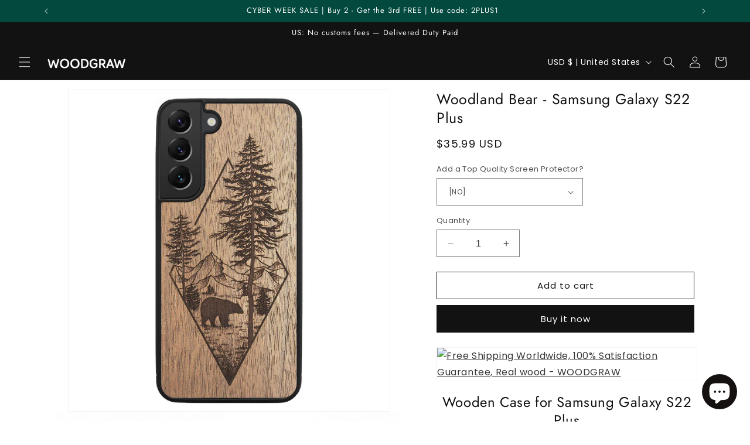

--- FILE ---
content_type: text/html; charset=UTF-8
request_url: https://app.inspon.com/dev-app/backend/api/api.php
body_size: 117
content:
{"product":{"title":"Woodland Bear - Samsung Galaxy S22 Plus","featuredImage":{"id":"gid:\/\/shopify\/ProductImage\/28960523386931"},"options":[{"name":"Add a Top Quality Screen Protector?","values":["[NO]","[YES] Glossy Screen Protector (+$9.5)","[YES] Matte Screen Protector (+$9.5)"]}],"variants":[{"id":41207658414131,"option1":"[NO]","title":"[NO]","price":"35.99"},{"id":41207658446899,"option1":"[YES] Glossy Screen Protector (+$9.5)","title":"[YES] Glossy Screen Protector (+$9.5)","price":"45.49"},{"id":41207658479667,"option1":"[YES] Matte Screen Protector (+$9.5)","title":"[YES] Matte Screen Protector (+$9.5)","price":"45.49"}]},"collection":[{"title":"Galaxy S22 Plus Case"},{"title":"Engraved design Wood Galaxy S22 Plus Cases"},{"title":"galaxy case xx"},{"title":"All products"}]}